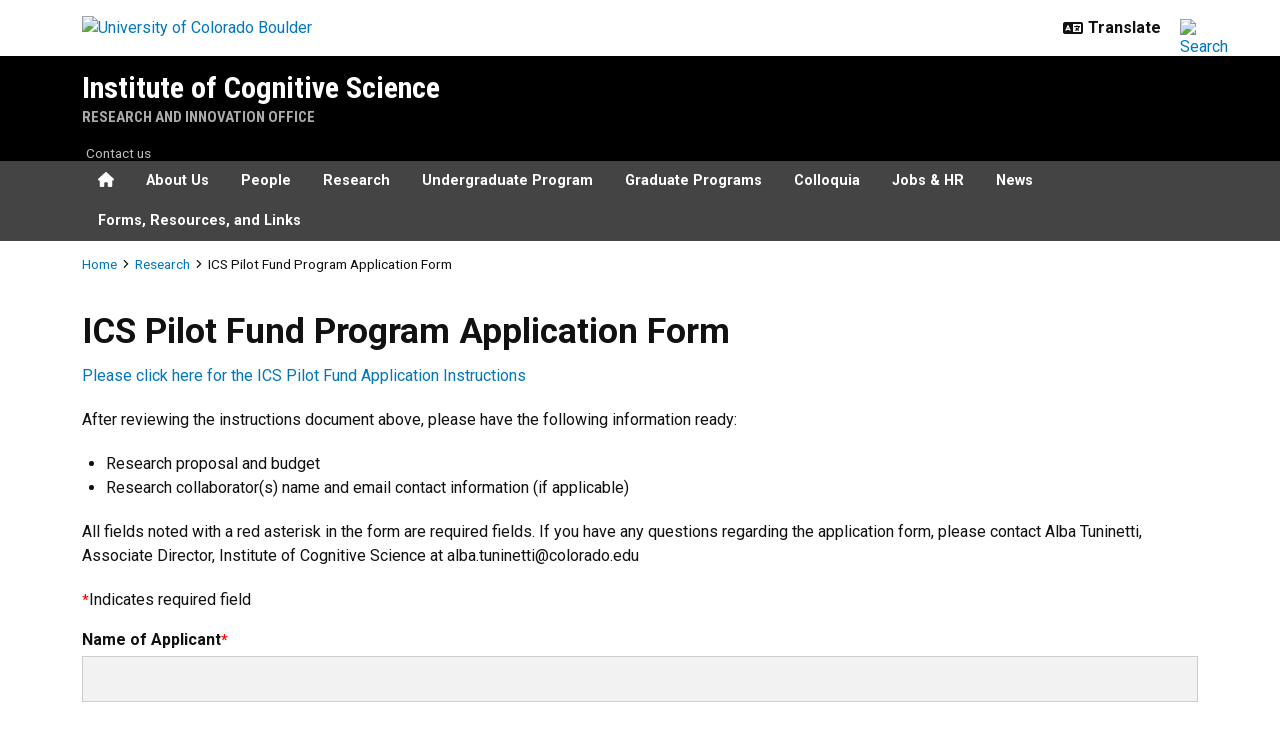

--- FILE ---
content_type: text/html; charset=UTF-8
request_url: https://www.colorado.edu/ics/research/ics-pilot-fund-program-application-form
body_size: 11128
content:
<!DOCTYPE html><html lang="en" dir="ltr" prefix="og: https://ogp.me/ns#"><head><meta charset="utf-8"/><noscript><style>form.antibot * :not(.antibot-message) { display: none !important; }</style></noscript><meta name="description" content="Please click here for the ICS Pilot Fund Application InstructionsAfter reviewing the instructions document above, please have the following information ready:Research proposal and budgetResearch collaborator(s) name and email contact information (if applicable)All fields noted with a red asterisk in the form are required fields. If you have any questions regarding the application form, please contact Alba Tuninetti, Associate Director, Institute of Cognitive Science at alba.tuninetti@colorado.edu"/><link rel="canonical" href="https://www.colorado.edu/ics/research/ics-pilot-fund-program-application-form"/><meta property="og:site_name" content="Institute of Cognitive Science"/><meta property="og:title" content="ICS Pilot Fund Program Application Form"/><meta property="og:description" content="Please click here for the ICS Pilot Fund Application InstructionsAfter reviewing the instructions document above, please have the following information"/><meta property="og:image" content=""/><meta name="twitter:card" content="summary_large_image"/><meta name="Generator" content="Drupal 10 (https://www.drupal.org)"/><meta name="MobileOptimized" content="width"/><meta name="HandheldFriendly" content="true"/><meta name="viewport" content="width=device-width, initial-scale=1.0"/><link rel="icon" href="/ics/themes/custom/boulder_base/favicon.png" type="image/png"/><title>ICS Pilot Fund Program Application Form | Institute of Cognitive Science | University of Colorado Boulder</title><link rel="stylesheet" media="all" href="/ics/sites/default/files/css/css_4CVIaiwBGdu53dHyffQ2arV_GYbBlUCj64efRqCn2WA.css?delta=0&amp;language=en&amp;theme=boulder_base&amp;include=[base64]"/><link rel="stylesheet" media="all" href="/ics/sites/default/files/css/css_IxduXQpHeGh_xIvnKrFvi2WA9hVnTKKSUjYizIPiMOw.css?delta=1&amp;language=en&amp;theme=boulder_base&amp;include=[base64]"/><link rel="stylesheet" media="all" href="https://fonts.googleapis.com/css2?family=Roboto+Condensed:wght@400;700&amp;family=Roboto:wght@400;500;700&amp;display=swap"/><link rel="stylesheet" media="all" href="/ics/sites/default/files/css/css_svmRaCNhaTfeljE_POvbw2pyRifySaRtpokOfTTWmv8.css?delta=3&amp;language=en&amp;theme=boulder_base&amp;include=[base64]"/><link rel="stylesheet" media="print" href="/ics/sites/default/files/css/css_lrV0HQ4QQXsBf70L6ANDF1faVk2nApl3hlqcoE4vGaM.css?delta=4&amp;language=en&amp;theme=boulder_base&amp;include=[base64]"/><link rel="stylesheet" media="all" href="/ics/sites/default/files/css/css_9cDZRGnJ5EFNq0lmDzgo36Xfr7Wm74twKSvGjYS6JYQ.css?delta=5&amp;language=en&amp;theme=boulder_base&amp;include=[base64]"/><script type="application/json" data-drupal-selector="drupal-settings-json">{"path":{"baseUrl":"\/ics\/","pathPrefix":"","currentPath":"node\/2620","currentPathIsAdmin":false,"isFront":false,"currentLanguage":"en"},"pluralDelimiter":"\u0003","suppressDeprecationErrors":true,"gtag":{"tagId":"","consentMode":false,"otherIds":[],"events":[],"additionalConfigInfo":{"dimension1":"2620","dimension2":"ICS Pilot Fund Program Application Form","dimension3":"Form Page","dimension4":"Mon, 11\/14\/2022 - 13:07"}},"ajaxPageState":{"libraries":"[base64]","theme":"boulder_base","theme_token":null},"ajaxTrustedUrl":{"form_action_p_pvdeGsVG5zNF_XLGPTvYSKCf43t8qZYSwcfZl2uzM":true,"\/ics\/research\/ics-pilot-fund-program-application-form?element_parents=elements\/additional_paperwork_2\u0026ajax_form=1":true,"\/ics\/research\/ics-pilot-fund-program-application-form?element_parents=elements\/additional_paperwork_1\u0026ajax_form=1":true,"\/ics\/research\/ics-pilot-fund-program-application-form?element_parents=elements\/research_proposal\u0026ajax_form=1":true},"gtm":{"tagId":null,"settings":{"data_layer":"dataLayer","include_classes":false,"allowlist_classes":"","blocklist_classes":"","include_environment":false,"environment_id":"","environment_token":""},"tagIds":["GTM-M3DX2QP"]},"themePath":"themes\/custom\/boulder_base","antibot":{"forms":{"webform-submission-webform-2620-node-2620-add-form":{"id":"webform-submission-webform-2620-node-2620-add-form","key":"oJoWMj4Cxx5eUR33owQETAhF9t810BT5XEBLX8M-4-W"}}},"ajax":{"edit-additional-paperwork-2-upload-button":{"callback":["Drupal\\file\\Element\\ManagedFile","uploadAjaxCallback"],"wrapper":"ajax-wrapper--3","effect":"fade","progress":{"type":"throbber","message":null},"event":"mousedown","keypress":true,"prevent":"click","url":"\/ics\/research\/ics-pilot-fund-program-application-form?element_parents=elements\/additional_paperwork_2\u0026ajax_form=1","httpMethod":"POST","dialogType":"ajax","submit":{"_triggering_element_name":"additional_paperwork_2_upload_button","_triggering_element_value":"Upload"}},"edit-additional-paperwork-1-upload-button":{"callback":["Drupal\\file\\Element\\ManagedFile","uploadAjaxCallback"],"wrapper":"ajax-wrapper--2","effect":"fade","progress":{"type":"throbber","message":null},"event":"mousedown","keypress":true,"prevent":"click","url":"\/ics\/research\/ics-pilot-fund-program-application-form?element_parents=elements\/additional_paperwork_1\u0026ajax_form=1","httpMethod":"POST","dialogType":"ajax","submit":{"_triggering_element_name":"additional_paperwork_1_upload_button","_triggering_element_value":"Upload"}},"edit-research-proposal-upload-button":{"callback":["Drupal\\file\\Element\\ManagedFile","uploadAjaxCallback"],"wrapper":"ajax-wrapper","effect":"fade","progress":{"type":"throbber","message":null},"event":"mousedown","keypress":true,"prevent":"click","url":"\/ics\/research\/ics-pilot-fund-program-application-form?element_parents=elements\/research_proposal\u0026ajax_form=1","httpMethod":"POST","dialogType":"ajax","submit":{"_triggering_element_name":"research_proposal_upload_button","_triggering_element_value":"Upload"}}},"file":{"elements":{"#edit-additional-paperwork-2-upload":"gif,jpg,jpeg,png,pdf,doc,docx,odt,xls,xlsx,zip","#edit-additional-paperwork-1-upload":"gif,jpg,jpeg,png,pdf,doc,docx,odt,xls,xlsx,zip","#edit-research-proposal-upload":"pdf,doc,docx"}},"user":{"uid":0,"permissionsHash":"00c8b866f6a52aa06a750edc66e5ebaa2745c68d252911cb4543588dc0283fc9"}}</script><script src="/ics/sites/default/files/js/js_HF_pcSm2XS64-iF-FstWEIesbk140e5mRtSKn4MqlYE.js?scope=header&amp;delta=0&amp;language=en&amp;theme=boulder_base&amp;include=[base64]"></script><script src="/ics/modules/contrib/google_tag/js/gtag.js?t8ilwr"></script><script src="/ics/modules/contrib/google_tag/js/gtm.js?t8ilwr"></script></head><body><a href="#main-content" class="visually-hidden focusable"> Skip to main content </a><noscript><iframe src="https://www.googletagmanager.com/ns.html?id=GTM-M3DX2QP" height="0" width="0" style="display:none;visibility:hidden"></iframe></noscript><div class="dialog-off-canvas-main-canvas" data-off-canvas-main-canvas><div class="layout-container ucb-page-container highlight-style"><rave-alert feed="https://www.getrave.com/rss/cuboulder/channel1" link="https://alerts.colorado.edu"></rave-alert><div hidden class="ucb-sticky-menu background-black"><div class="container"><div class="sticky-menu-branding"><a href="https://www.colorado.edu" class="ucb-home-link"><img class="ucb-logo" src="https://cdn.colorado.edu/static/brand-assets/live/images/cu-boulder-logo-text-white.svg" alt="University of Colorado Boulder"></a></div><div class="sticky-menu-inner"><div class="sticky-menu-site-name"><a href="/ics/">Institute of Cognitive Science</a></div><div class="sticky-menu-menu"><div id="block-boulder-base-main-menu" class="block block-system block-system-menu-blockmain ucb-system-menu-block"><ul data-region="primary_menu" class="ucb-menu nav ucb-main-menu-mega-menu"><li class="menu-item"><a href="/ics/" class="ucb-home-button nav-link" title="Home"><i class="fa-solid fa-home"></i><span class="visually-hidden">Home</span></a></li><li class="menu-item collapsed"><a href="/ics/about-us" class="nav-link" data-drupal-link-system-path="node/164">About Us</a></li><li class="menu-firstchild menu-item collapsed"><a href="/ics/people/ics-faculty" class="nav-link">People</a></li><li class="menu-item collapsed"><a href="/ics/research" class="nav-link" data-drupal-link-system-path="node/78">Research</a></li><li class="menu-item collapsed"><a href="/ics/undergraduate-certificate-cognitive-science" class="nav-link" data-drupal-link-system-path="node/66">Undergraduate Program</a></li><li class="menu-item collapsed"><a href="/ics/graduate-programs" class="nav-link" data-drupal-link-system-path="node/38">Graduate Programs</a></li><li class="menu-item"><a href="/ics/colloquia-current-semester" class="nav-link" data-drupal-link-system-path="node/1160">Colloquia</a></li><li class="menu-item"><a href="/ics/jobs-hr" class="nav-link" data-drupal-link-system-path="node/2043">Jobs & HR</a></li><li class="menu-item collapsed"><a href="/ics/news" class="nav-link" data-drupal-link-system-path="node/382">News</a></li><li class="menu-item collapsed"><a href="/ics/forms-and-resources" class="nav-link" data-drupal-link-system-path="node/2493">Forms, Resources, and Links</a></li></ul></div></div></div></div></div><div class="page-header"><div class="background-white brand-bar brand-bar-white padding-vertical-small"><div class="container"><div class="ucb-brand-bar ucb-brand-bar-white"><a href="https://www.colorado.edu" class="ucb-home-link"><img class="ucb-logo" src="https://cdn.colorado.edu/static/brand-assets/live/images/cu-boulder-logo-text-black.svg" alt="University of Colorado Boulder"></a><div class="ucb-brand-bar-controls"><div class="ucb-lang-icon"><i class="fa-solid fa-language"></i></div><select class="ucb-lang-select notranslate" onchange="doGTranslate(this);"><option class="ucb-lang-option" value="">Translate</option><option class="ucb-lang-option" value="en|en">English</option><option class="ucb-lang-option" value="en|es">Spanish</option><option class="ucb-lang-option" value="en|zh-CN">Chinese</option><option class="ucb-lang-option" value="en|fr">French</option><option class="ucb-lang-option" value="en|de">German</option><option class="ucb-lang-option" value="en|ko">Korean</option><option class="ucb-lang-option" value="en|lo">Lao</option><option class="ucb-lang-option" value="en|ne">Nepali</option><option class="ucb-lang-option" value="en|ja">Japanese</option><option class="ucb-lang-option" value="en|bo">Tibetan</option></select><div id="google_translate_element2"></div><script type="text/javascript">function googleTranslateElementInit2() {new google.translate.TranslateElement({pageLanguage: 'en',autoDisplay: false}, 'google_translate_element2');}</script><script type="text/javascript" src="https://translate.google.com/translate_a/element.js?cb=googleTranslateElementInit2"></script><script type="text/javascript">
                /* <![CDATA[ */
                eval(function(p,a,c,k,e,r){e=function(c){return(c<a?'':e(parseInt(c/a)))+((c=c%a)>35?String.fromCharCode(c+29):c.toString(36))};if(!''.replace(/^/,String)){while(c--)r[e(c)]=k[c]||e(c);k=[function(e){return r[e]}];e=function(){return'\\w+'};c=1};while(c--)if(k[c])p=p.replace(new RegExp('\\b'+e(c)+'\\b','g'),k[c]);return p}('6 7(a,b){n{4(2.9){3 c=2.9("o");c.p(b,f,f);a.q(c)}g{3 c=2.r();a.s(\'t\'+b,c)}}u(e){}}6 h(a){4(a.8)a=a.8;4(a==\'\')v;3 b=a.w(\'|\')[1];3 c;3 d=2.x(\'y\');z(3 i=0;i<d.5;i++)4(d[i].A==\'B-C-D\')c=d[i];4(2.j(\'k\')==E||2.j(\'k\').l.5==0||c.5==0||c.l.5==0){F(6(){h(a)},G)}g{c.8=b;7(c,\'m\');7(c,\'m\')}}',43,43,'||document|var|if|length|function|GTranslateFireEvent|value|createEvent||||||true|else|doGTranslate||getElementById|google_translate_element2|innerHTML|change|try|HTMLEvents|initEvent|dispatchEvent|createEventObject|fireEvent|on|catch|return|split|getElementsByTagName|select|for|className|goog|te|combo|null|setTimeout|500'.split('|'),0,{}))
                /* ]]> */
              </script><a class="ucb-search-link" href="https://www.colorado.edu/ics/search/results"><img class="ucb-search" alt="Search" src="https://cdn.colorado.edu/static/brand-assets/live/images/search-black.svg"></a></div></div></div></div><div hidden tabindex="-1" class="ucb-search-modal opacity-0"><div class="ucb-search-modal-backdrop"></div><div class="ucb-search-modal-content"><div class="d-flex justify-content-between"><h2 class="ucb-search-modal-header"><i class="fa-solid fa-magnifying-glass me-1" aria-hidden="true"></i>Search</h2><button class="ucb-search-modal-close" aria-label="Close search"><i class="fa-solid fa-times" aria-hidden="true"></i></button></div><div class="ucb-search-box" role="search"><form method="get" action="https://www.colorado.edu/ics/search/results"><div class="ucb-search-box-inputs"><div class="ucb-search-input-text"><label for="ucb-search-text-field" class="visually-hidden">Enter the terms you wish to search for.</label><input id="ucb-search-text-field" placeholder="Search this site" type="search" name="keys" value="" size="15" maxlength="1024"></div><div class="ucb-search-input-submit"><input type="submit" value="Search"></div></div><div class="ucb-search-box-options"><div><input id="search-custom" name="search-box-option" type="radio" checked="" value="custom" data-placeholder="Search this site" data-parameter="keys" data-action="https://www.colorado.edu/ics/search/results"><label for="search-custom">This site</label></div><div><input id="search-default" name="search-box-option" type="radio" value="default" data-placeholder="Search Colorado.edu" data-parameter="keys" data-action="https://www.colorado.edu/search/results"><label for="search-default">All of Colorado.edu</label></div></div><div class="ucb-search-box-links"><h3 class="d-inline">Other ways to search:</h3><ul class="d-inline list-inline"><li class="list-inline-item"><a href="https://calendar.colorado.edu">Events Calendar</a></li><li class="list-inline-item"><a href="https://www.colorado.edu/map">Campus Map</a></li></ul></div></form></div></div></div><header class="ucb black ucb-site-affiliation-research_innovation_office" role="banner"><div class="container ucb-menu-wrapper"><div class="ucb-site-name-wrapper"><a href="/ics/"> Institute of Cognitive Science </a><div class="affiliation"><a href="https://www.colorado.edu/researchinnovation">Research and Innovation Office</a></div></div><button id="ucb-mobile-menu-toggle" aria-label="Toggle menu"><i class="ucb-mobile-menu-open-icon fa-solid fa-bars"></i><i class="ucb-mobile-menu-close-icon fa-solid fa-xmark"></i></button></div></header><section class="ucb-main-nav-section mobile ucb-header-black" role="navigation"><div class="ucb-main-nav-container ucb-secondary-menu-position-above ucb-button-0"><div class="ucb-primary-menu-region-container container"><nav class="ucb-main-menu"><div class="ucb-primary-menu-region"><div id="block-boulder-base-main-menu" class="block block-system block-system-menu-blockmain ucb-system-menu-block"><ul data-region="primary_menu" class="ucb-menu nav ucb-main-menu-mega-menu"><li class="menu-item"><a href="/ics/" class="ucb-home-button nav-link" title="Home"><i class="fa-solid fa-home"></i><span class="visually-hidden">Home</span></a></li><li class="menu-item collapsed"><a href="/ics/about-us" class="nav-link" data-drupal-link-system-path="node/164">About Us</a></li><li class="menu-firstchild menu-item collapsed"><a href="/ics/people/ics-faculty" class="nav-link">People</a></li><li class="menu-item collapsed"><a href="/ics/research" class="nav-link" data-drupal-link-system-path="node/78">Research</a></li><li class="menu-item collapsed"><a href="/ics/undergraduate-certificate-cognitive-science" class="nav-link" data-drupal-link-system-path="node/66">Undergraduate Program</a></li><li class="menu-item collapsed"><a href="/ics/graduate-programs" class="nav-link" data-drupal-link-system-path="node/38">Graduate Programs</a></li><li class="menu-item"><a href="/ics/colloquia-current-semester" class="nav-link" data-drupal-link-system-path="node/1160">Colloquia</a></li><li class="menu-item"><a href="/ics/jobs-hr" class="nav-link" data-drupal-link-system-path="node/2043">Jobs & HR</a></li><li class="menu-item collapsed"><a href="/ics/news" class="nav-link" data-drupal-link-system-path="node/382">News</a></li><li class="menu-item collapsed"><a href="/ics/forms-and-resources" class="nav-link" data-drupal-link-system-path="node/2493">Forms, Resources, and Links</a></li></ul></div></div></nav></div><div id="ucb-secondary-menu-region" class="ucb-secondary-menu-region"><div class="ucb-secondary-menu-region-container container"><div id="block-boulder-base-secondary-menu" class="block block-system block-system-menu-blocksecondary ucb-system-menu-block"><ul class="ucb-menu nav"><li class="menu-item"><a href="/ics/about-us/contact-us" class="nav-link" data-drupal-link-system-path="node/166">Contact us</a></li></ul></div></div></div><div class="ucb-mobile-footer-menu"></div><div class="ucb-mobile-social-media-menu"></div></div></section></div><div class="ucb-page-content"><div class="ucb-breadcrumb-region"><div class="ucb-breadcrumb-container container"><div class="ucb-breadcrumb-row row"><div class="container"><div class="ucb-breadcrumb"><nav role="navigation" aria-labelledby="system-breadcrumb"><h2 id="system-breadcrumb" class="visually-hidden">Breadcrumb</h2><ul><li class="ucb-breadcrumb-link"><a href="/ics/">Home</a></li><li class="ucb-breadcrumb-link"><a href="/ics/research">Research</a></li><li class="ucb-breadcrumb-static"><span>ICS Pilot Fund Program Application Form</span></li></ul></nav></div></div></div></div></div><main role="main"><a id="main-content" tabindex="-1"></a><div class="layout-content"><div class="ucb-above-content-region ucb-bootstrap-layout__background-color--"><div class="ucb-layout-container container ucb-contained-row"><div class="layout-row row"><div><div data-drupal-messages-fallback class="hidden"></div></div></div></div></div><div class="clearfix"><div><div id="block-boulder-base-content"><article data-history-node-id="2620" class="ucb-content-wrapper"><div class="container"><h1><span>ICS Pilot Fund Program Application Form</span></h1><div class="ucb-form-page-section ucb-form-page-body"><div><p><a href="/ics/media/4716" rel="nofollow">Please click here for the ICS Pilot Fund Application Instructions</a></p><p>After reviewing the instructions document above, please have the following information ready:</p><ul><li>Research proposal and budget</li><li>Research collaborator(s) name and email contact information (if applicable)</li></ul><p>All fields noted with a red asterisk in the form are required fields. If you have any questions regarding the application form, please contact Alba Tuninetti, Associate Director, Institute of Cognitive Science at alba.tuninetti@colorado.edu</p></div></div></div><div class="container mb-4"><div class="form-page-webform"><div><div><form class="webform-submission-form webform-submission-add-form webform-submission-webform-2620-form webform-submission-webform-2620-add-form webform-submission-webform-2620-node-2620-form webform-submission-webform-2620-node-2620-add-form js-webform-details-toggle webform-details-toggle antibot" data-drupal-selector="webform-submission-webform-2620-node-2620-add-form" enctype="multipart/form-data" data-action="/ics/research/ics-pilot-fund-program-application-form" action="/ics/antibot" method="post" id="webform-submission-webform-2620-node-2620-add-form" accept-charset="UTF-8" aria-live="polite"><noscript><div class="antibot-no-js antibot-message antibot-message-warning">You must have JavaScript enabled to use this form.</div></noscript><div class="webform-required"><span class="form-required"></span>Indicates required field </div><div class="js-form-item form-item form-type-textfield js-form-type-textfield form-item-name-of-applicant js-form-item-name-of-applicant"><label for="edit-name-of-applicant" class="js-form-required form-required">Name of Applicant</label><input data-drupal-selector="edit-name-of-applicant" type="text" id="edit-name-of-applicant" name="name_of_applicant" value="" size="60" maxlength="255" class="form-text required" required="required" aria-required="true"/></div><div class="js-form-item form-item form-type-textfield js-form-type-textfield form-item-applicant-email js-form-item-applicant-email"><label for="edit-applicant-email" class="js-form-required form-required">Applicant's Email</label><input data-drupal-selector="edit-applicant-email" type="text" id="edit-applicant-email" name="applicant_email" value="" size="60" maxlength="255" class="form-text required" required="required" aria-required="true"/></div><fieldset data-drupal-selector="edit-fieldset-eligibility-for-the-ics-pilot-funds-project" id="edit-fieldset-eligibility-for-the-ics-pilot-funds-project" class="js-webform-type-fieldset webform-type-fieldset js-form-item form-item js-form-wrapper form-wrapper"><legend><span class="fieldset-legend">Eligibility for the ICS Pilot Fund Program </span></legend><div class="fieldset-wrapper"><div class="js-form-item form-item form-type-textarea js-form-type-textarea form-item-eligibility-conditions-5 js-form-item-eligibility-conditions-5"><label for="edit-eligibility-conditions-5">Eligibility Conditions</label><div><textarea data-drupal-selector="edit-eligibility-conditions-5" id="edit-eligibility-conditions-5" name="eligibility_conditions_5" rows="5" cols="60" class="form-textarea">In order to be eligible for these funds, the following conditions must be met: 1. The lead applicant must be rostered within ICS (either tenure-track, research professors, or research scientists) and be permanent faculty (Level 2 Research Scientists or Research Professors). ICS Fellows are welcome to participate and should partner with someone rostered in ICS that fulfills the above conditions. 2. Any future funding that arises from the pilot funding must be submitted through ICS for administration and management. 3. There is an expectation that the money should be spent within 12 months of receiving it (with a possible extension mechanism of up to 12 months). 4. If an applicant applies a second time after receiving funds the first time, they will be required to submit evidence of effectiveness of their first application (e.g., how did the award lead to new grant applications and/or external funding?). 5. The funds cannot be used for bridging salary support when there is a gap between grants.</textarea></div></div><div class="js-form-item form-item form-type-textfield js-form-type-textfield form-item-certification-statement-name-5 js-form-item-certification-statement-name-5"><label for="edit-certification-statement-name-5" class="js-form-required form-required">Certification Statement: Name</label><input data-drupal-selector="edit-certification-statement-name-5" aria-describedby="edit-certification-statement-name-5--description" type="text" id="edit-certification-statement-name-5" name="certification_statement_name_5" value="" size="60" maxlength="255" class="form-text required" required="required" aria-required="true"/><div class="description"><div id="edit-certification-statement-name-5--description" class="webform-element-description">Please certify by typing your full name below that you have read and agree to the above eligibility conditions.</div></div></div></div></fieldset><div class="js-form-item form-item form-type-textarea js-form-type-textarea form-item-research-collaborators js-form-item-research-collaborators"><label for="edit-research-collaborators">Research Collaborator(s)</label><div><textarea data-drupal-selector="edit-research-collaborators" aria-describedby="edit-research-collaborators--description" id="edit-research-collaborators" name="research_collaborators" rows="5" cols="60" class="form-textarea"></textarea></div><div class="description"><div id="edit-research-collaborators--description" class="webform-element-description">Please list the name(s), department(s) and email contact information for any research collaborator(s) on your pilot project.</div></div></div><div id="ajax-wrapper"><div class="js-form-item form-item form-type-managed-file js-form-type-managed-file form-item-research-proposal js-form-item-research-proposal"><label for="edit-research-proposal-upload" id="edit-research-proposal--label" class="js-form-required form-required">Research Proposal and Budget</label><div id="edit-research-proposal" class="js-form-managed-file form-managed-file"><input aria-describedby="edit-research-proposal--description" data-drupal-selector="edit-research-proposal-upload" type="file" id="edit-research-proposal-upload" name="files[research_proposal]" size="22" class="js-form-file form-file"/><input class="js-hide button js-form-submit form-submit" data-drupal-selector="edit-research-proposal-upload-button" formnovalidate="formnovalidate" type="submit" id="edit-research-proposal-upload-button" name="research_proposal_upload_button" value="Upload"/><input data-drupal-selector="edit-research-proposal-fids" type="hidden" name="research_proposal[fids]"/></div><div class="description"><div id="edit-research-proposal--description" class="webform-element-description">Please attach your research proposal (not to exceed 3 pages, excluding references) and budget table and justification (1 page maximum) as one PDF or Word document.<br/>One file only.<br/>2 MB limit.<br/>Allowed types: pdf, doc, docx. </div></div></div></div><fieldset data-drupal-selector="edit-do-you-need-to-upload-any-additional-paperwork" id="edit-do-you-need-to-upload-any-additional-paperwork--wrapper" class="radios--wrapper fieldgroup form-composite webform-composite-visible-title js-webform-type-radios webform-type-radios js-form-item form-item js-form-wrapper form-wrapper"><legend id="edit-do-you-need-to-upload-any-additional-paperwork--wrapper-legend"><span class="fieldset-legend">Do you need to upload any additional paperwork? </span></legend><div class="fieldset-wrapper"><div id="edit-do-you-need-to-upload-any-additional-paperwork" class="js-webform-radios webform-options-display-one-column"><div class="js-form-item form-item form-type-radio js-form-type-radio form-item-do-you-need-to-upload-any-additional-paperwork js-form-item-do-you-need-to-upload-any-additional-paperwork"><input data-drupal-selector="edit-do-you-need-to-upload-any-additional-paperwork-01" type="radio" id="edit-do-you-need-to-upload-any-additional-paperwork-01" name="do_you_need_to_upload_any_additional_paperwork" value="01" class="form-radio"/><span class="field-label-after"> <label for="edit-do-you-need-to-upload-any-additional-paperwork-01" class="option">Yes</label></span></div><div class="js-form-item form-item form-type-radio js-form-type-radio form-item-do-you-need-to-upload-any-additional-paperwork js-form-item-do-you-need-to-upload-any-additional-paperwork"><input data-drupal-selector="edit-do-you-need-to-upload-any-additional-paperwork-02" type="radio" id="edit-do-you-need-to-upload-any-additional-paperwork-02" name="do_you_need_to_upload_any_additional_paperwork" value="02" class="form-radio"/><span class="field-label-after"> <label for="edit-do-you-need-to-upload-any-additional-paperwork-02" class="option">No</label></span></div></div></div></fieldset><div class="js-webform-states-hidden js-form-wrapper" data-drupal-states="{&quot;visible&quot;:[{&quot;.webform-submission-webform-2620-node-2620-add-form :input[name=\u0022do_you_need_to_upload_any_additional_paperwork\u0022]&quot;:{&quot;value&quot;:&quot;01&quot;}}]}"><div id="ajax-wrapper--2"><div class="js-form-item form-item form-type-managed-file js-form-type-managed-file form-item-additional-paperwork-1 js-form-item-additional-paperwork-1"><label for="edit-additional-paperwork-1-upload" id="edit-additional-paperwork-1--label">Additional Paperwork 1</label><div id="edit-additional-paperwork-1" class="js-form-managed-file form-managed-file"><input aria-describedby="edit-additional-paperwork-1--description" data-drupal-selector="edit-additional-paperwork-1-upload" type="file" id="edit-additional-paperwork-1-upload" name="files[additional_paperwork_1]" size="22" class="js-form-file form-file"/><input class="js-hide button js-form-submit form-submit" data-drupal-selector="edit-additional-paperwork-1-upload-button" formnovalidate="formnovalidate" type="submit" id="edit-additional-paperwork-1-upload-button" name="additional_paperwork_1_upload_button" value="Upload"/><input data-drupal-selector="edit-additional-paperwork-1-fids" type="hidden" name="additional_paperwork_1[fids]"/></div><div class="description"><div id="edit-additional-paperwork-1--description" class="webform-element-description">Please attach any additional documents or supplemental paperwork here.<br/>One file only.<br/>2 MB limit.<br/>Allowed types: gif, jpg, jpeg, png, pdf, doc, docx, odt, xls, xlsx, zip. </div></div></div></div></div><div class="js-webform-states-hidden js-form-wrapper" data-drupal-states="{&quot;visible&quot;:[{&quot;.webform-submission-webform-2620-node-2620-add-form :input[name=\u0022do_you_need_to_upload_any_additional_paperwork\u0022]&quot;:{&quot;value&quot;:&quot;01&quot;}}]}"><div id="ajax-wrapper--3"><div class="js-form-item form-item form-type-managed-file js-form-type-managed-file form-item-additional-paperwork-2 js-form-item-additional-paperwork-2"><label for="edit-additional-paperwork-2-upload" id="edit-additional-paperwork-2--label">Additional Paperwork 2</label><div id="edit-additional-paperwork-2" class="js-form-managed-file form-managed-file"><input aria-describedby="edit-additional-paperwork-2--description" data-drupal-selector="edit-additional-paperwork-2-upload" type="file" id="edit-additional-paperwork-2-upload" name="files[additional_paperwork_2]" size="22" class="js-form-file form-file"/><input class="js-hide button js-form-submit form-submit" data-drupal-selector="edit-additional-paperwork-2-upload-button" formnovalidate="formnovalidate" type="submit" id="edit-additional-paperwork-2-upload-button" name="additional_paperwork_2_upload_button" value="Upload"/><input data-drupal-selector="edit-additional-paperwork-2-fids" type="hidden" name="additional_paperwork_2[fids]"/></div><div class="description"><div id="edit-additional-paperwork-2--description" class="webform-element-description">One file only.<br/>2 MB limit.<br/>Allowed types: gif, jpg, jpeg, png, pdf, doc, docx, odt, xls, xlsx, zip. </div></div></div></div></div><fieldset data-drupal-selector="edit-fieldset-final-submission" id="edit-fieldset-final-submission" class="js-webform-type-fieldset webform-type-fieldset js-form-item form-item js-form-wrapper form-wrapper"><legend><span class="fieldset-legend">Final Submission</span></legend><div class="fieldset-wrapper"><div class="js-form-item form-item form-type-textfield js-form-type-textfield form-item-form-completed-by-15 js-form-item-form-completed-by-15"><label for="edit-form-completed-by-15" class="js-form-required form-required">Form Completed By:</label><input data-drupal-selector="edit-form-completed-by-15" type="text" id="edit-form-completed-by-15" name="form_completed_by_15" value="" size="60" maxlength="255" class="form-text required" required="required" aria-required="true"/></div><div class="js-form-item form-item form-type-textfield js-form-type-textfield form-item-email-15 js-form-item-email-15"><label for="edit-email-15" class="js-form-required form-required">Email</label><input data-drupal-selector="edit-email-15" type="text" id="edit-email-15" name="email_15" value="" size="60" maxlength="255" class="form-text required" required="required" aria-required="true"/></div></div></fieldset><input data-drupal-selector="edit-submission-count" type="hidden" name="submission_count" value=""/><fieldset data-drupal-selector="edit-would-you-like-a-copy-of-your-submission" id="edit-would-you-like-a-copy-of-your-submission--wrapper" class="radios--wrapper fieldgroup form-composite webform-composite-visible-title js-webform-type-radios webform-type-radios js-form-item form-item js-form-wrapper form-wrapper"><legend id="edit-would-you-like-a-copy-of-your-submission--wrapper-legend"><span class="fieldset-legend">Would you like a copy of your submission?</span></legend><div class="fieldset-wrapper"><div id="edit-would-you-like-a-copy-of-your-submission" class="js-webform-radios webform-options-display-one-column"><div class="js-form-item form-item form-type-radio js-form-type-radio form-item-would-you-like-a-copy-of-your-submission js-form-item-would-you-like-a-copy-of-your-submission"><input data-drupal-selector="edit-would-you-like-a-copy-of-your-submission-01" type="radio" id="edit-would-you-like-a-copy-of-your-submission-01" name="would_you_like_a_copy_of_your_submission" value="01" class="form-radio"/><span class="field-label-after"> <label for="edit-would-you-like-a-copy-of-your-submission-01" class="option">Yes</label></span></div><div class="js-form-item form-item form-type-radio js-form-type-radio form-item-would-you-like-a-copy-of-your-submission js-form-item-would-you-like-a-copy-of-your-submission"><input data-drupal-selector="edit-would-you-like-a-copy-of-your-submission-02" type="radio" id="edit-would-you-like-a-copy-of-your-submission-02" name="would_you_like_a_copy_of_your_submission" value="02" class="form-radio"/><span class="field-label-after"> <label for="edit-would-you-like-a-copy-of-your-submission-02" class="option">No</label></span></div></div></div></fieldset><input class="js-webform-states-hidden" data-drupal-selector="edit-user-email" type="hidden" name="user_email" value="" data-drupal-states="{&quot;visible&quot;:[{&quot;.webform-submission-webform-2620-node-2620-add-form :input[name=\u0022would_you_like_a_copy_of_your_submission\u0022]&quot;:{&quot;value&quot;:&quot;01&quot;}}]}"/><input data-drupal-selector="edit-antibot-key" type="hidden" name="antibot_key" value=""/><input autocomplete="off" data-drupal-selector="form-vjrk1bxdjkchn46bex-ylttfm8ize9rhmqgic7ghj5i" type="hidden" name="form_build_id" value="form-VjrK1BXDjkchN46BeX-ylttFm8izE9rHMqgic7GHJ5I"/><input data-drupal-selector="edit-webform-submission-webform-2620-node-2620-add-form" type="hidden" name="form_id" value="webform_submission_webform_2620_node_2620_add_form"/><div data-drupal-selector="edit-actions" class="form-actions js-form-wrapper form-wrapper" id="edit-actions"><input class="webform-button--submit button button--primary js-form-submit form-submit" data-drupal-selector="edit-submit" type="submit" id="edit-submit" name="op" value="Submit"/></div></form></div></div></div></div></article></div></div></div></div></main></div><footer class="ucb-homepage-footer background-black"><div class="ucb-footer-menu-region"><div class="container"></div></div><div class="ucb-footer-bottom"><div class="container"><div class="be-boulder-container row gx-4 gy-4"><div class="col-lg-8 col-md-8 col-sm-6 col-xs-12"><div id="block-site-contact-info-footer"><span class="h5"><a href="https://www.colorado.edu/ics/">Institute of Cognitive Science</a></span><div class="ucb-site-contact-info-footer"><div class="ucb-site-contact-info-footer-left"><div class="ucb-site-contact-info-footer-general"><span class="ucb-site-contact-info-footer-content ucb-site-contact-info-footer-general-content"><div class="row ucb-column-container"><div class="col ucb-column"><p><strong>East Campus Location:</strong><br>Center for Innovation and Creativity <br>1777 Exposition Drive, Suite 171<br>Boulder, CO 80309</p><p>Mail to: 594 UCB<br>Boulder, CO  80309-0594</p><p><strong>Main Campus Location:</strong><br>Muenzinger Psychology Building<br>1905 Colorado Avenue, Room D418<br>Boulder, CO 80309<br><br>Mail to: 344 UCB<br>Boulder, CO 80309-0344</p></div><div class="col ucb-column"><p><a class="ucb-link-button ucb-link-button-gold ucb-link-button-default ucb-link-button-regular" href="https://www.colorado.edu/ics/contact-us" rel="nofollow"><span class="ucb-link-button-contents">Contact Us</span></a></p><p>You can help further the research of the Institute.<br><a class="ucb-link-button ucb-link-button-gold ucb-link-button-regular ucb-link-button-default" href="https://www.colorado.edu/ics/donate-ics" rel="nofollow"><span class="ucb-link-button-contents">Donate to ICS</span></a></p></div></div></span></div></div><div class="ucb-site-contact-info-footer-right"></div></div></div></div><div class="col-log-4 col-md-4 col-sm-6 col-xs-12"><div class="ucb-footer"><p><a href="https://www.colorado.edu"><img alt="Be Boulder." class="ucb-footer-be-boulder" src="https://cdn.colorado.edu/static/brand-assets/live/images/be-boulder-white.svg" style="max-width:240px; height:auto;"></a></p><p><a class="ucb-home-link" href="https://www.colorado.edu">University of Colorado Boulder</a></p><p>© Regents of the University of Colorado</p><p class="ucb-info-footer-links"><a href="https://www.colorado.edu/compliance/policies/privacy-statement">Privacy</a> • <a href="https://www.colorado.edu/about/legal-trademarks">Legal & Trademarks</a> • <a href="https://www.colorado.edu/map">Campus Map</a></p></div></div><div class="ucb-footer-print"><p><a class="ucb-home-link ucb-site-information-print-title" href="https://www.colorado.edu">University of Colorado Boulder</a></p><p class="ucb-site-information-print">© Regents of the University of Colorado</p></div></div></div></div></footer></div></div><script src="/ics/sites/default/files/js/js_14a-85E75QXqdbHnMeB9yffuwHNp_q2f_9a2yHrJTYM.js?scope=footer&amp;delta=0&amp;language=en&amp;theme=boulder_base&amp;include=[base64]"></script><script src="/ics/modules/custom/ucb_third_party_libraries/js/FontAwesome/all.min.js?v=1" defer></script><script src="/ics/sites/default/files/js/js_xssNb4HNWD1R0bReX8_K9Wow8l6NCuZPopO74EeffGQ.js?scope=footer&amp;delta=2&amp;language=en&amp;theme=boulder_base&amp;include=[base64]"></script></body></html>

--- FILE ---
content_type: text/css
request_url: https://www.colorado.edu/ics/sites/default/files/css/css_svmRaCNhaTfeljE_POvbw2pyRifySaRtpokOfTTWmv8.css?delta=3&language=en&theme=boulder_base&include=eJx9kVGOwyAMRC8UwpEiAw5lAziyjdrefpMm-7Ei6Q-WZp7M2IaqyZFaOOo4E5fBUcsBeXIgaEuKDIqT6Duj_Pead8Yx1GAc8JWFEDy34npvJlJkU7A2wxgT1SuGi1khYm_FTA5yrxeMcDR1mfxyBdR2rZrPhEYeEOjZI4LA_mEcvW69QuEqk6CnGoDf36eVpGg2UsGrSXWmc0cXpCa_HN0GT4w2cFshj_ADr0HeoljsDg8bPPkFQ1Liac0tpir2TzCHYM7DPtHt-7ZnHT2VlfZMnYMZt691DKiQsoxKMeZ7rEDdThimOX2DUGQ_9J1Pq25L61Puzy8aAxCm
body_size: 9081
content:
/* @license GPL-2.0-or-later https://www.drupal.org/licensing/faq */
:root{--ucb-gold:#cfb87b;--ucb-light-gold:#F1EBD9;--ucb-link:#0277bd;--ucb-link-visited:#e51c23;--ucb-link-dark:#01579B;--ucb-white:#fff;--ucb-black:#000;--ucb-darker:#333;--ucb-light-contrast:#e7e7e7;--ucb-off-white:#f2f2f2;--ucb-dark-gray:#424242;--ucb-light-gray:#eee;--ucb-light-blue:#e1f5fe;--ucb-medium-blue:#4FC3F7;--ucb-dark-blue:#01579B;--ucb-light-green:#DCEDC8;--ucb-brick:#AE5A39;--ucb-amber:#FFF9C4;--ucb-alert:#FFEBEE;}@font-face{font-family:'Font Awesome 6 Free - Brands';src:url(/ics/themes/custom/boulder_base/css/webfonts/fa-brands-400.woff2) format('woff2'),}@font-face{font-family:'Font Awesome 6 Free - Solid';src:url(/ics/themes/custom/boulder_base/css/webfonts/fa-solid-900.woff2) format('woff2'),}@font-face{font-family:'Font Awesome 6 Free - Regular';src:url(/ics/themes/custom/boulder_base/css/webfonts/fa-regular-400.woff2) format('woff2'),}@font-face{font-family:'Font Awesome 6 Free - v4';src:url(/ics/themes/custom/boulder_base/css/webfonts/fa-v4compatibility.woff2)  format('woff2'),}body{min-height:100%;display:flex;flex-direction:column;font:16px/24px Roboto,"Helvetica Neue",Helvetica,Arial,sans-serif;-webkit-font-smoothing:antialiased;-moz-osx-font-smoothing:grayscale;text-rendering:optimizelegibility;}.ucb-breadcrumb-region{padding:10px 0;}.ucb-content-wrapper{--bs-gutter-y:3rem;margin-top:calc(var(--bs-gutter-y)* .5);margin-bottom:calc(var(--bs-gutter-y)* .5);}main{padding:0;}h1,h2,h3,h4,h5{font-family:Roboto,"Helvetica Neue",Helvetica,Arial,sans-serif;}a:link,a:visited{color:var(--ucb-link);}a:hover{color:var(--ucb-link-visited);text-decoration:none;}button{border:none;}input[type="submit"]{border:none;}.ucb-footer-print{display:none;}.ucb-homepage-footer a{color:var(--ucb-gold);}.toolbar-menu a,.toolbar-menu a:visited{color:#565656;}.ucb-local-tasks li>a{color:var(--ucb-light-contrast);display:inline-block;width:100%;height:100%;}.ucb-homepage-footer a:hover{color:var(--ucb-white);}.ucb-page-container{min-height:100vh;display:flex;flex-direction:column;}.page-header.local-tasks-present{margin-top:32px;}.list-style-none{list-style:none;padding-left:0;}.ucb-roboto-bold{font-family:Roboto,"Helvetica Neue",Helvetica,Arial,sans-serif;font-weight:bold;}.ucb-roboto-condensed-bold{font-family:"Roboto Condensed","Helvetica Neue",Helvetica,Arial,sans-serif;font-weight:bold;}.ucb-roboto{font-family:Roboto,"Helvetica Neue",Helvetica,Arial,sans-serif;}.font-white{color:var(--ucb-white);}.font-gold{color:var(--ucb-gold);}.font-black{color:var(--ucb-black);}.ucb-brand-bar{padding:1rem 0;}.ucb-admin-alert{margin-bottom:0;padding:0.25em;}.ucb-alert{text-align:center;border-radius:0;width:100%;margin:0;}.alert-danger{--bs-alert-color:white !important;--bs-alert-bg:#E41B23 !important;--bs-alert-border-color:#E41B23;font-weight:600;}.ucb-alert-link:link,.ucb-alert-link:visited{background-color:white;padding:2px 5px;color:#222;font-size:85%;display:inline-flex;align-items:center;margin-left:5px;}.ucb-alert-link>svg{margin-left:2px;}header#ucb-header-block{background:black;padding:1em 0;}.ucb-header-container{display:flex;flex-direction:row;align-items:center;padding:20px 0;}.ucb-header-container .homepage-logo{flex-grow:1;}.ucb-header-container>*{flex-grow:0;flex-shrink:0;}.ucb-menu-wrapper{display:flex;flex-direction:row;align-items:center;}.ucb-menu-wrapper .ucb-site-name-wrapper{flex:1 auto;}.ucb-menu-wrapper #ucb-mobile-menu-toggle{padding:0;}.ucb-menu-wrapper #ucb-mobile-menu-toggle svg{width:1.2em;height:1.2em;}.ucb-site-affiliation-sport_club .ucb-menu-wrapper .ucb-site-name-wrapper{background-image:url(/ics/themes/custom/boulder_base/images/cu-buffs-logo.png);background-repeat:no-repeat;background-position:left center;background-size:45px 33px;padding-left:55px;min-height:33px;}img,article img{max-width:100%;height:auto;}.layout-builder img{width:100%;height:auto;}.homepage-logo img{max-width:320px;min-width:180px;width:320px;height:30px;}.homepage-slogan img{min-width:180px;max-width:240px;margin-right:0;}section.ucb-main-nav-section{box-shadow:0 2px 5px rgba(0 0 0 /10%);background:white;}.ucb-main-nav-container{display:flex;flex-grow:0;flex-shrink:0;padding:0;height:inherit;align-items:center;}@media only screen and (max-width:575px){.page-header{box-shadow:0 2px 5px rgba(0 0 0 / 10%);}.ucb-main-nav-container{flex-direction:column;}}.ucb-intro-wide-region .block{margin-bottom:0;}.ucb-intro-wide-region{background-color:#000;color:#fff;}.ucb-intro-wide-region .block-hero-unit.bs-background-none .block-title-text{color:#fff;}ul.ucb-main-menu.nav{flex-grow:1;}.ucb-menu a.nav-link{font-size:0.85em;vertical-align:baseline;font-family:Roboto,"Helvetica Neue",Helvetica,Arial,sans-serif;font-weight:600;line-height:1rem;margin:0.5rem;color:var(--ucb-darker);padding:0.5rem;}.ucb-main-menu li.menu-item a.nav-link{color:var(--ucb-darker);border-bottom:2px solid #fff;font-weight:600;line-height:2rem;padding:.25rem 1rem;margin:2px 0 0 0;}.mobile-menu-toggle{display:none;}.ucb-main-nav-container.ucb-secondary-menu-position-inline .ucb-secondary-menu-region .menu.social-media .icon-bg:hover,.ucb-menu a.nav-link:hover{color:var(--ucb-black);background:var(--ucb-light-contrast);border-radius:3px;}.ucb-main-nav-container.ucb-secondary-menu-position-inline .menu.social-media .icon-bg{transition:none;color:var(--ucb-black);}.ucb-footer-nav-block .ucb-menu.nav{flex-direction:column;flex-grow:1;padding-right:2em;}.ucb-footer-top .menu.social-media{margin-bottom:0;}.ucb-footer-nav-block .ucb-menu a.nav-link{color:#cfb87b;background:transparent;text-align:left;font-size:14px;border-bottom:1px solid #555;border-radius:0;padding:0.5rem 0;margin:0.5rem 0;}.ucb-main-menu li.menu-item a.nav-link{font-size:1em;background-color:inherit;border-radius:0;}.ucb-main-menu li.menu-item a.nav-link:hover,.ucb-main-menu li.menu-item a.nav-link.is-active,.ucb-main-menu li.menu-item.active a.nav-link:first-of-type{border-bottom:2px solid black;color:black;}.ucb-local-tasks{top:0;width:100%;background-color:var(--ucb-link);z-index:99;height:2.5em;padding:0;margin:0;}.ucb-local-tasks ul{display:flex;list-style-type:none;height:2.5em;line-height:1.25em;align-items:center;justify-content:flex-start;padding:0;margin:0;}.ucb-local-tasks ul li{width:100px;padding:0.25em;text-align:center;background-color:inherit;color:inherit;}.ucb-local-tasks ul li:hover{background-color:rgba(255 255 255 / 15%);transition:background-color 200ms;}.ucb-local-tasks li>a:hover{color:#fff;}.ucb-footer p{margin:0;padding:0;}.ucb-footer a.ucb-home-link{font-weight:bold;}.ucb-footer img.ucb-footer-be-boulder{max-width:240px;width:100%;height:auto;display:inline-block;}.ucb-footer .ucb-footer-links{font-size:85%;}.ucb-homepage-footer{display:block;flex:1;}.ucb-footer-top{padding:20px 0;}.ucb-footer-top .ucb-menu li.menu-item{flex-grow:1;text-align:center;}.ucb-footer-nav-block{display:flex;flex-direction:row;flex-grow:1;max-width:100%;flex-basis:0;-ms-flex-positive:1;-mx-flex-preferred-size:0;}.ucb-footer-nav-container{display:flex;flex:1 0 auto;margin:2em auto;}.ucb-footer-nav-container .ucb-menu-title{color:white;font-size:1.4rem;font-family:"Roboto Condensed",Roboto,"Helvetica Neue",Helvetica,Arial,sans-serif;font-weight:bold;}.ucb-system-menu-block{display:block;width:100%;}.ucb-footer-nav-block .ucb-menu a.nav-link:hover{color:white;background:transparent;box-shadow:none;}.ucb-footer-bottom{color:white;padding:40px 0;text-align:left;font-size:0.9rem;}.ucb-footer-bottom .block.bs-background-unstyled.container{--bs-gutter-x:0;}.ucb-footer-menu-region .block-menu-blocksocial-media-menu,.ucb-footer-menu-region .block-system-menu-blocksocial-media-menu{padding:10px;display:flex;align-items:center;}.ucb-footer-menu-region .container{display:flex;}.menu.social-media{display:flex;flex-direction:row;justify-content:center;gap:0.5rem;margin-bottom:1em;font-size:1.25rem;line-height:1.25;}.menu.social-media .icon-label{display:none;}.be-boulder-container{display:flex;align-items:top;justify-content:space-between;padding-bottom:2em;flex-wrap:wrap;}.ucb-footer-be-boulder{padding-bottom:2em;}.field_media_oembed_video{position:relative;overflow:hidden;width:100%;padding-top:56.25%;}.field_media_oembed_video iframe{position:absolute;top:0;left:0;bottom:0;right:0;width:100%;height:100%;}div.align-left .field_media_oembed_video,div.align-right .field_media_oembed_video{position:static;padding-top:0;object-fit:cover;max-width:100%;display:inline;}div.align-center .field_media_oembed_video{position:static;width:800px;padding-top:0;object-fit:cover;max-width:100%;}div.align-center .field_media_oembed_video{margin-right:auto;margin-left:auto;}div.align-center .field_media_oembed_video iframe,div.align-right .field_media_oembed_video iframe,div.align-left .field_media_oembed_video iframe{position:static;top:auto;left:auto;bottom:auto;right:auto;width:800px;aspect-ratio:16/9;max-width:100%;}div.align-left:has(.field_media_oembed_video){margin-right:1em;}div.align-right:has(.field_media_oembed_video){margin-left:1em;}@media only screen and (max-width:650px){div.align-left:has(.field_media_oembed_video),div.align-right:has(.field_media_oembed_video){max-width:100%;float:none;margin-left:0em;margin-right:0em;margin-bottom:1em;}div.align-right .field_media_oembed_video iframe,div.align-left .field_media_oembed_video iframe{width:100%;height:auto;margin-left:0em !important;margin-right:0em !important;}div.align-right .field_media_oembed_video,div.align-left .field_media_oembed_video{margin-left:0em !important;margin-right:0em !important;}}@media only screen and (max-width:980px){div.align-right .field_media_oembed_video{margin-left:10px;margin-bottom:10px;}div.align-left .field_media_oembed_video{margin-right:10px;margin-bottom:10px;}}article .align-right img,article .align-right .media-image-caption p,.align-right img,.align-right .media-image-caption p{padding-left:1em;}article .align-left img,article .align-left .media-image-caption p,.align-left img,.align-left .media-image-caption p{padding-right:1em;}article .align-left .ucb-colorbox-small-square,article .align-left .ucb-colorbox-small-thumbnail,article .align-left .ucb-colorbox-small,article .align-left .ucb-colorbox-square{margin-right:1em;padding-right:0em;}article .align-right .ucb-colorbox-small-square,article .align-right .ucb-colorbox-small-thumbnail,article .align-right .ucb-colorbox-small,article .align-right .ucb-colorbox-square{margin-left:1em;padding-left:0em;}.align-left+ol,.align-left+ul{right:-1em;position:relative;}.align-right.image_style-small_500px_25_display_size_,.align-left.image_style-small_500px_25_display_size_,.align-right.image_style-square_thumbnail_image_style,.align-left.image_style-square_thumbnail_image_style,.align-right.image_style-small_square_image_style,.align-left.image_style-small_square_image_style,.align-right.image_style-wide_image_style,.align-left.image_style-wide_image_style,.align-right.image_style-medium_750px_50_display_size_,.align-left.image_style-medium_750px_50_display_size_,.align-right.image_style-focal_image_wide,.align-left.image_style-focal_image_wide,.align-right.image_style-focal_image_square,.align-left.image_style-focal_image_square,.align-right.image_style-default,.align-left.image_style-default{max-width:50%;font-size:85%;}.align-center .imageMediaStyle{text-align:center;}.align-left .imageMediaStyle{text-align:left;}.align-right .imageMediaStyle{text-align:right;}.align-right.image_style-large_image_style,.align-left.image_style-large_image_style{max-width:100%;}.placeholder{display:initial;vertical-align:initial;min-height:initial;cursor:auto;background-color:initial;opacity:initial;}small,.small-text{font-size:80%;font-family:Arial,Helvetica,sans-serif !important;}p.lead{font-size:130%;line-height:1.4;}p.lead strong{font-weight:bold;}p.hero{font-size:200%;line-height:1.3;font-weight:normal;}p.hero strong{font-weight:700;font-family:"Roboto Condensed","Helvetica Neue",Helvetica,Arial,sans-serif;}p.supersize{font-size:320%;line-height:1.3;font-weight:normal;}p.supersize strong{font-weight:700;font-family:"Roboto Condensed","Helvetica Neue",Helvetica,Arial,sans-serif;}ul.list-style-underline>li{list-style:none;}ul.list-style-underline{list-style:none;list-style-image:none;padding-left:0;}ul.list-style-nobullet{list-style:none;list-style-image:none;padding-left:0;}ul.list-style-nobullet>li{list-style:none;list-style-image:none;margin-bottom:10px;}ul.list-style-border{list-style:none;list-style-image:none;padding-left:0;border-top:1px solid rgba(128,128,128,0.333);}ul.list-style-border>li{list-style:none;border:1px solid rgba(128,128,128,0.333);border-top:none;padding:10px;margin-bottom:0;}ul.list-style-icon-1,ul.list-style-icon-2,ul.list-style-icon-3,ul.list-style-icon-4,ul.list-style-icon-5,ul.list-style-icon-6{list-style:none;list-style-image:none;overflow:hidden;}ul.list-style-icon-1>li,ul.list-style-icon-2>li,ul.list-style-icon-3>li,ul.list-style-icon-4>li,ul.list-style-icon-5>li,ul.list-style-icon-6>li{list-style:none !important;list-style-image:none !important;position:relative;}ul.list-style-icon-1 li:before,ul.list-style-icon-2 li:before,ul.list-style-icon-3 li:before,ul.list-style-icon-4 li:before,ul.list-style-icon-5 li:before,ul.list-style-icon-6 li:before{font-family:"Font Awesome 5 Free","FontAwesome";position:absolute;top:0;left:-20px;color:#cfb87c;}ul.list-style-icon-1>li:before,ul.list-style-icon-check>li:before{content:'\f00c';font-weight:900;}ul.list-style-icon-2>li:before,ul.list-style-icon-checkbox>li:before{content:'\f14a';font-weight:900;}ul.list-style-icon-3>li:before,ul.list-style-icon-angle-double>li:before{content:'\f101';font-weight:900;}ul.list-style-icon-4>li:before,ul.list-style-icon-circle-arrow>li:before{content:'\f0a9';font-weight:900;}ul.list-style-icon-5>li:before,ul.list-style-icon-star>li:before{content:'\f005';font-weight:900;}ul.list-style-icon-6>li:before,ul.list-style-icon-finger>li:before{content:'\f0a4';font-weight:900;}ol.list-style-alpha-upper,ol.list-style-alpha-upper>li{list-style:upper-alpha;}ol.list-style-alpha-lower,ol.list-style-alpha-lower>li{list-style:lower-alpha;}ol.list-style-roman-upper,ol.list-style-roman-upper>li{list-style:upper-roman;}ol.list-style-roman-lower,ol.list-style-roman-lower>li{list-style:lower-roman;}table{border-collapse:collapse;border:1px solid rgba(128,128,128,0.333);}table th{background:rgba(128,128,128,0.333);border:1px solid rgba(128,128,128,0.333);border:none;padding:8px;font-weight:bold;}table td{padding:8px;vertical-align:top;border:1px solid rgba(128,128,128,0.333);}table tbody{border:none;}table.table-zebra tr:nth-child(odd) td{background:#f3f3f3;}table.table-condensed td,table.table-condensed th,div.table-condensed table td,div.table-condensed table th{padding:4px;}table.table-small,div.table-small table{font-size:80%;}table.table-small td,table.table-small th,div.table-small table td,div.table-small table th{padding:4px;}table.table-horizontal td,div.table-horizontal table td{border-left:none;border-right:none;}table.table-vertical td,div.table-vertical table td{border-top:none;border-bottom:none;}#email-preview table,#email-preview tr,#email-preview td{border:none;}.ucb-heading-font-normal h1,.ucb-heading-font-normal h2,.ucb-heading-font-normal h3,.ucb-heading-font-normal h4,.ucb-heading-font-normal h5,.ucb-heading-font-normal h6,.ucb-heading-font-normal .h1,.ucb-heading-font-normal .h2,.ucb-heading-font-normal .h3,.ucb-heading-font-normal .h4,.ucb-heading-font-normal .h5,.ucb-heading-font-normal .h6{font-weight:400;}legend{font-size:1.1em;font-weight:bold;margin-bottom:1em;}fieldset:not(.fieldgroup){border:1px solid rgba(200,200,200,0.5);padding:10px;}fieldset:not(.fieldgroup) legend{display:inline-block;float:none;width:auto;margin:0;padding:0 .5em 0 .5em;}input.form-text,input.form-url,textarea.form-textarea,input[type="text"],input[type="email"],input[type="tel"],textarea{color:#111;font-size:inherit;line-height:150%;background-color:#f2f2f2;border:1px solid rgba(128,128,128,0.333);width:100%;padding:10px;}form label{font-weight:bold;display:block;}.fieldset-wrapper{box-sizing:border-box;}.form-item,.form-actions{margin-top:1em;margin-bottom:1em;}.webform-container-inline div,.webform-container-inline div.form-item{display:inline;}form.webform-submission-form .form-required::after{display:inline-block;margin-inline:0.15em;content:"*";color:#f00;font-size:0.875rem;}.form-type-checkbox .field-label-after label,.form-type-radio .field-label-after label{display:inline-block;font-weight:normal;}.node-basic-page-layout-builder-form > .form-actions#edit-actions{background-color:var(--ucb-link)}.node-basic-page-layout-builder-form > #edit-actions{display:flex;flex-direction:row;align-items:center;flex-wrap:wrap;margin-top:0px;margin-bottom:0px;}.node-basic-page-layout-builder-form > #edit-actions .button.button-gold,.node-basic-page-layout-builder-form > #edit-actions .button{color:white !important;display:inline-block;padding:10px 20px;font-weight:normal;transition:background-color 0.5s ease;margin:10px 5px;text-decoration:none !important;-webkit-border-radius:none !important;-moz-border-radius:none !important;border-radius:0px !important;-webkit-background-clip:padding-box;-moz-background-clip:padding;background-clip:padding-box;-webkit-box-shadow:none;-moz-box-shadow:none;box-shadow:none;transition:-webkit-box-shadow 0.5s ease,background-color 0.5s ease,color 0.5s ease;transition:-moz-box-shadow 0.5s ease,background-color 0.5s ease,color 0.5s ease;transition:box-shadow 0.5s ease,background-color 0.5s ease,color 0.5s ease;background-color:inherit;text-wrap:wrap;}.node-basic-page-layout-builder-form > #edit-actions div.form-type-checkbox{background-color:white;}.node-basic-page-layout-builder-form > #edit-actions .button.button-gold:hover,.node-basic-page-layout-builder-form > #edit-actions .button:hover{background-color:rgba(255 255 255 / 15%);transition:background-color 200ms;}.node-basic-page-layout-builder-form > #edit-actions .form-item{margin-top:0;margin-bottom:0;padding:15px 15px;}.node-basic-page-layout-builder-form > #edit-actions div#edit-preview-toggle{width:100%;}.node-basic-page-layout-builder-form > #edit-actions #layout-builder-content-preview{margin-left:10px;}.node-basic-page-layout-builder-form > #edit-actions .button#edit-submit{font-weight:bold !important;}.node-basic-page-layout-builder-form > #edit-actions .button#edit-rebuild-layout{display:none !important;}.button.form-submit{color:var(--button-text-color-gray-light) !important;background-color:var(--button-background-color-gray-light);}.button.form-submit.button--primary,.button.form-submit.webform-button--next{color:var(--button-text-color-blue) !important;background-color:var(--button-background-color-blue);}table.table-sort{width:100%;}button.tabledrag-toggle-weight{font-size:.75em;padding:0 .75em;margin-bottom:1em;}.draggable a.tabledrag-handle{height:auto;margin-left:-.5em;}a.tabledrag-handle .handle{box-sizing:content-box;margin:-0.25em 0.5em;}h2.clear-margin,h3.clear-margin,h4.clear-margin,h5.clear-margin,h6.clear-margin,p.clear-margin{margin-bottom:0 !important;}.toolbar-icon-10.toolbar-vertical.responsive-preview-frame{padding-top:0px !important;}.responsive-preview-frame #block-boulder-base-primary-local-tasks,.responsive-preview-frame .ucb-admin-alert{display:none;}body.unpublished:before{content:"This content is unpublished.";padding:10px;text-align:center;font-weight:bold;background-color:pink;color:black;display:block;}@media only screen and (min-width:576px){.column-list.column-list-2{-webkit-columns:2;-moz-columns:2;columns:2;}.column-list.column-list-3{-webkit-columns:3;-moz-columns:3;columns:3;}.column-list.column-list-4{-webkit-columns:4;-moz-columns:4;columns:4;}}.ucb-basic-page-body{display:inline-block;}.footer-columns{display:flex;flex-direction:column;}@media only screen and (min-width:576px){.ucb.ucb-header-hidden-title{padding:0;}}.ucb.ucb-header-hidden-title .ucb-menu-wrapper{justify-content:right;}.klaro.ucb-klaro-styles{--klaro-primary-color:#0277bd!important;}
.js-form-item-layout-settings-background-background-color .form-radio:checked,.js-form-item-layout-settings-layout-column-width .form-radio:checked,.js-form-item-layout-settings-layout-container-width .form-radio:checked,.js-form-item-layout-settings-background-overlay-color .form-radio:checked,.js-form-item-layout-settings-background-background-effect .form-radio:checked,.js-form-item-layout-settings-background-content-frame-color
  .form-radio:checked,.js-form-item-layout-settings-background-background-color .form-radio:hover,.js-form-item-layout-settings-layout-column-width .form-radio:hover,.js-form-item-layout-settings-layout-container-width .form-radio:hover,.js-form-item-layout-settings-background-overlay-color .form-radio:hover,.js-form-item-layout-settings-background-background-effect .form-radio:hover,.js-form-item-layout-settings-background-content-frame-color .form-radio:hover,.js-form-item-layout-settings-background-background-color
  .form-radio:hover:focus,.js-form-item-layout-settings-layout-column-width .form-radio:hover:focus,.js-form-item-layout-settings-layout-container-width .form-radio:hover:focus,.js-form-item-layout-settings-background-overlay-color .form-radio:hover:focus,.js-form-item-layout-settings-background-background-effect
  .form-radio:hover:focus,.js-form-item-layout-settings-background-content-frame-color
  .form-radio:hover:focus{box-shadow:none !important;-webkit-box-shadow:none !important;}.ui-dialog.ui-widget-content button.ui-dialog-titlebar-close::before{position:absolute;top:calc(50% - 1px);left:50%;width:50%;height:0;content:"";border-top:solid 2px currentColor;transform:translate(-50%,50%) rotate(-45deg);}.ui-dialog.ui-widget-content button.ui-dialog-titlebar-close::after{position:absolute;top:calc(50% - 1px);left:50%;width:50%;height:0;content:"";border-top:solid 2px currentColor;transform:translate(-50%,50%) rotate(45deg);}.ucb-bootstrap-layout__background-color--gold{background-color:var(--ucb-gold);color:var(--ucb-black);}.ucb-bootstrap-layout__background-color--light-gray{background-color:var(--ucb-light-gray);color:var(--ucb-black);}.ucb-bootstrap-layout__background-color--dark-gray{background-color:var(--ucb-dark-gray);color:var(--ucb-white);}.ucb-bootstrap-layout__background-color--black{background-color:var(--ucb-black);color:var(--ucb-white);}.ucb-bootstrap-layout__background-color--tan{background-color:var(--ucb-light-gold);color:var(--ucb-black);}.ucb-bootstrap-layout__background-color--light-blue{background-color:var(--ucb-light-blue);color:var(--ucb-black);}.ucb-bootstrap-layout__background-color--medium-blue{background-color:var(--ucb-medium-blue);color:var(--ucb-black);}.ucb-bootstrap-layout__background-color--dark-blue{background-color:var(--ucb-dark-blue);color:var(--ucb-white);}.ucb-bootstrap-layout__background-color--light-green{background-color:var(--ucb-light-green);color:var(--ucb-black);}.ucb-bootstrap-layout__background-color--brick{background-color:var(--ucb-brick);color:var(--ucb-white);}.ucb-bootstrap-layout__background-color--gold a{color:#111111;text-decoration:underline;text-decoration-color:rgba(68,68,68,0.65);}.ucb-bootstrap-layout__background-color--gold a:hover{color:#111111;text-decoration-color:var(--ucb-black);}.ucb-bootstrap-layout__background-color--white a{color:var(--ucb-link);}.ucb-bootstrap-layout__background-color--white a:hover{color:var(--ucb-link-visited);}.ucb-bootstrap-layout__background-color--black a{color:var(--ucb-gold);}.ucb-bootstrap-layout__background-color--black a:hover{color:var(--ucb-white);}.ucb-bootstrap-layout__background-color--gray a{color:var(--ucb-link-dark);}.ucb-bootstrap-layout__background-color--gray a:hover{color:var(--ucb-link-visited);}.ucb-bootstrap-layout__background-color--dark-gray a{color:var(--ucb-gold);}.ucb-bootstrap-layout__background-color--dark-gray a:hover{color:var(--ucb-white);}.ucb-bootstrap-layout__background-color--tan a{color:var(--ucb-link-dark);}.ucb-bootstrap-layout__background-color--tan a:hover{color:var(--ucb-link-visited);}.ucb-bootstrap-layout__background-color--light-blue a{color:var(--ucb-link-dark);}.ucb-bootstrap-layout__background-color--light-blue a:hover{color:var(--ucb-link-visited);}.ucb-bootstrap-layout__background-color--medium-blue a{color:var(--ucb-black);text-decoration:underline;}.ucb-bootstrap-layout__background-color--medium-blue a:hover{color:var(--ucb-black);text-decoration:underline;}.ucb-bootstrap-layout__background-color--dark-blue a{color:var(--ucb-white);text-decoration:underline;}.ucb-bootstrap-layout__background-color--dark-blue a:hover{color:var(--ucb-white);text-decoration:underline;}.ucb-bootstrap-layout__background-color--light-green a{color:var(--ucb-link-dark);}.ucb-bootstrap-layout__background-color--light-green a:hover{color:var(--ucb-link-visited);}.ucb-bootstrap-layout__background-color--brick a{color:var(--ucb-white);text-decoration:underline;text-decoration-color:rgba(221,221,221,0.65);}.ucb-bootstrap-layout__background-color--brick a:hover{color:var(--ucb-white);text-decoration:underline;text-decoration-color:rgba(221,221,221,0.65);}.ucb-bootstrap-layout-section-overlay-dark{color:var(--ucb-white);}.ucb-bootstrap-layout-section-overlay-dark a{color:var(--ucb-gold);text-decoration:none;}.ucb-bootstrap-layout-section-overlay-dark a:hover{color:var(--ucb-white);text-decoration:none;}.ucb-bootstrap-layout-section-overlay-light{color:var(--ucb-black);}.ucb-bootstrap-layout-section-overlay-light a{color:var(--ucb-link);text-decoration:none;}.ucb-bootstrap-layout-section-overlay-light a:hover{color:var(--ucb-link-visited);text-decoration:none;}.ucb-bootstrap-layout-section .column,.ucb-sidebar,.ucb-above-content-region .block,.ucb-below-content-region .block{--bs-gutter-y:3rem;margin-top:calc(var(--bs-gutter-y)* .5);margin-bottom:calc(var(--bs-gutter-y)* .5);}.ucb-bootstrap-layout-section .ucb-edge-to-edge .column{margin-top:0;margin-bottom:0;}.content-frame-styled .column{padding-top:calc(var(--bs-gutter-y)* .5);padding-bottom:calc(var(--bs-gutter-y)* .5);}.container.ucb-page-title.bs-background-unstyled.block.ucb-page-title{margin-bottom:0;}.ucb-bootstrap-layout-section .column .block,.ucb-sidebar .block,.ucb-above-content-region .block,.ucb-below-content-region .block{--bs-gutter-y:3rem;padding-top:calc(var(--bs-gutter-y) * .5);padding-bottom:calc(var(--bs-gutter-y) * .5);margin-bottom:calc(var(--bs-gutter-y) *.5);}.ucb-bootstrap-layout-section .column .block.bs-background-unstyled{padding-top:0;padding-bottom:0;}.ucb-bootstrap-layout-section .column .block:last-child,.ucb-sidebar .block:last-child{margin-bottom:0}.ucb-bootstrap-layout-section .column .block.ucb-system-menu-block{padding-top:0;padding-bottom:0;margin-top:0;}.content-frame-styled{margin:0;}.content-frame-white .column{background:var(--ucb-white);color:var(--ucb-black);margin:20px 0;}.content-frame-light-gray .column{background:rgba(255,255,255,0.85);color:var(--ucb-black);margin:20px 0;}.content-frame-light-gray a,.content-frame-white a{color:var(--ucb-link);}.content-frame-light-gray a:hover,.content-frame-white a:hover{color:var(--ucb-link-visited);}.content-frame-black .column{background:var(--ucb-black);color:var(--ucb-white);margin:20px 0;}.content-frame-dark-gray .column{background:rgba(0,0,0,0.75);color:var(--ucb-white);margin:20px 0;}.content-frame-dark-gray a,.content-frame-black a{color:var(--ucb-gold);}.content-frame-dark-gray a:hover,.content-frame-black a:hover{color:var(--ucb-white);}.ucb-contained-row .bs-background-unstyled.container{--bs-gutter-x:0;}.ucb-contained-row .ucb-hero-unit-content{--bs-gutter-y:1.5rem;--bs-gutter-x:1.5rem;}.ucb-contained-row .ucb-hero-outer-wrapper,.ucb-edge-to-edge .ucb-hero-outer-wrapper{--bs-gutter-x:0;}.ucb-sidebar-container .ucb-contained-row{--bs-gutter-x:0;}.fixed-background{background-attachment:scroll !important;}.scrolling-background{background-attachment:fixed !important;}.jarallax{position:relative;z-index:0;}.jarallax > .jarallax-img{position:absolute;object-fit:cover;top:0;left:0;width:100%;height:100%;z-index:-1;}.contextual-region .contextual .contextual-links a{color:#333 !important;}[data-layout-content-preview-placeholder-label*="Links"],[data-layout-content-preview-placeholder-label*="Title"],[data-layout-content-preview-placeholder-label*="Body"]{background-color:transparent;}@media screen and (max-width:992px){.scrolling-background{background-attachment:scroll !important;}}
.block-content{display:flex;}.block-title.hero{font-weight:normal;font-family:"Roboto Condensed","Helvetica Neue",Helvetica,Arial,sans-serif;;}.block-title.supersize{font-weight:normal;}.block-title.strong,.block-title.bold{font-weight:bold;}.bs-title-scale-decrease .block-title .block-title-text{font-size:80%;}.bs-content-scale-decrease p{font-size:80%;}.bs-title-scale-increase .block-title .block-title-text{font-size:110%;}@media screen and (min-width:768px){.bs-title-scale-increase .block-title .block-title-text{font-size:125%;}}@media screen and (min-width:960px){.bs-title-scale-increase .block-title .block-title-text{font-size:150%;}}.bs-content-scale-increase p{font-size:110%;}@media screen and (min-width:768px){.bs-content-scale-increase p{font-size:125%;}}@media screen and (min-width:960px){.bs-content-scale-increase p{font-size:150%;}}.bs-heading-align-centered .block-title{text-align:center;}.block.bs-background-none{background-color:transparent;color:inherit;}.block.bs-background-white{background-color:var(--ucb-white);color:var(--ucb-black);}.block.bs-background-gray{background-color:var(--ucb-light-gray);color:var(--ucb-black);}.block.bs-background-dark-gray{background-color:var(--ucb-dark-gray);color:var(--ucb-white);}.block.bs-background-tan{background-color:var(--ucb-light-gold);color:var(--ucb-black);}.block.bs-background-light-blue{background-color:var(--ucb-light-blue);color:var(--ucb-black);}.block.bs-background-medium-blue{background-color:var(--ucb-medium-blue);color:var(--ucb-black);}.block.bs-background-dark-blue{background-color:var(--ucb-dark-blue);color:var(--ucb-white);}.block.bs-background-light-green{background-color:var(--ucb-light-green);color:var(--ucb-black);}.block.bs-background-brick{background-color:var(--ucb-brick);color:var(--ucb-white);}.block.bs-background-outline{background-color:transparent;color:inherit;border:1px solid rgba(200,200,200,0.5);}.block.bs-background-underline{background-color:transparent;color:inherit;border-bottom:1px solid rgba(200,200,200,0.5);padding:0 0 20px 0;}.block.bs-background-alert{background-color:var(--ucb-alert);color:var(--ucb-black);}.block.bs-background-white a{color:var(--ucb-link);}.block.bs-background-white a:hover{color:var(--ucb-link-visited);}.block.bs-background-gray a{color:var(--ucb-link-dark);}.block.bs-background-gray a:hover{color:var(--ucb-link-visited);}.block.bs-background-dark-gray a{color:var(--ucb-gold);}.block.bs-background-dark-gray a:hover{color:var(--ucb-white);}.block.bs-background-tan a{color:var(--ucb-link-dark);}.block.bs-background-tan a:hover{color:var(--ucb-link-visited);}.block.bs-background-light-blue a{color:var(--ucb-link-dark);}.block.bs-background-light-blue a:hover{color:var(--ucb-link-visited);}.block.bs-background-medium-blue a{color:var(--ucb-black);text-decoration:underline;}.block.bs-background-medium-blue a:hover{color:var(--ucb-black);text-decoration:underline;}.block.bs-background-dark-blue a{color:var(--ucb-white);text-decoration:underline;}.block.bs-background-dark-blue a:hover{color:var(--ucb-white);text-decoration:underline;}.block.bs-background-light-green a{color:var(--ucb-link-dark);}.block.bs-background-light-green a:hover{color:var(--ucb-link-visited);}.block.bs-background-brick a{color:var(--ucb-white);text-decoration:underline;text-decoration-color:rgba(221,221,221,0.65);}.block.bs-background-brick a:hover{color:var(--ucb-white);text-decoration:underline;text-decoration-color:rgba(221,221,221,0.65);}.block.bs-background-alert a,.block.bs-background-alert a:hover{color:var(--ucb-black);text-decoration:underline;}.bs-icon-size-increase{font-size:200%;}.bs-icon-color-default{color:inherit;}.bs-icon-color-gray{color:#757575;}.bs-icon-color-gold{color:var(--ucb-gold);}.bs-icon-color-blue{color:#16a2e1;}.bs-icon-color-green{color:#5f9c61;}.bs-icon-color-orange{color:#ec9413;}.bs-icon-color-purple{color:#9e5aa9;}.bs-icon-color-red{color:#e45146;}.bs-icon-color-yellow{color:#ecda13;}.bs-icon-position-default{display:inline-block;margin-right:5px;}.bs-icon-position-offset.block-title-icon{display:inline-block;float:left;margin-bottom:75px;margin-right:10px;padding-top:5px;}.bs-icon-position-top.block-title-icon{display:inline-block;margin:0;margin-bottom:5px;}.bs-icon-position-top + .block-title-text{display:block;}.ucb-anonymous.ucb-block-error,.ucb-anonymous .ucb-block-error{display:none !important;}
.vertical-tab-content{width:100%;}.horizontal-tab-accordion .nav-tabs,.vertical-tab-accordion .vertical-tabs{display:none;}.accordion-button,.accordion-button:not(.collapsed),.accordion-button:focus{text-decoration:none;background-color:transparent;box-shadow:none;font-family:Roboto,"Helvetica Neue",Helvetica,Arial,sans-serif;font-size:110%;gap:4px;}.accordion-button::before{display:block;flex:0 0 21px;width:21px;height:21px;content:"";background-color:currentColor;-webkit-mask-image:url("data:image/svg+xml,%3Csvg xmlns='http://www.w3.org/2000/svg' viewBox='0 0 448 512'%3E%3C!--!Font Awesome Free 6.5.2 by @fontawesome - https://fontawesome.com License - https://fontawesome.com/license/free Copyright 2024 Fonticons, Inc.--%3E%3Cpath d='M64 32C28.7 32 0 60.7 0 96V416c0 35.3 28.7 64 64 64H384c35.3 0 64-28.7 64-64V96c0-35.3-28.7-64-64-64H64zm88 200H296c13.3 0 24 10.7 24 24s-10.7 24-24 24H152c-13.3 0-24-10.7-24-24s10.7-24 24-24z'/%3E%3C/svg%3E");mask-image:url("data:image/svg+xml,%3Csvg xmlns='http://www.w3.org/2000/svg' viewBox='0 0 448 512'%3E%3C!--!Font Awesome Free 6.5.2 by @fontawesome - https://fontawesome.com License - https://fontawesome.com/license/free Copyright 2024 Fonticons, Inc.--%3E%3Cpath d='M64 32C28.7 32 0 60.7 0 96V416c0 35.3 28.7 64 64 64H384c35.3 0 64-28.7 64-64V96c0-35.3-28.7-64-64-64H64zm88 200H296c13.3 0 24 10.7 24 24s-10.7 24-24 24H152c-13.3 0-24-10.7-24-24s10.7-24 24-24z'/%3E%3C/svg%3E");mask-repeat:no-repeat;}.accordion-button.collapsed::before{display:block;flex:0 0 21px;width:21px;height:21px;content:"";background-color:currentColor;-webkit-mask-image:url("data:image/svg+xml,%3Csvg xmlns='http://www.w3.org/2000/svg' viewBox='0 0 448 512'%3E%3C!--!Font Awesome Free 6.5.2 by @fontawesome - https://fontawesome.com License - https://fontawesome.com/license/free Copyright 2024 Fonticons, Inc.--%3E%3Cpath d='M64 32C28.7 32 0 60.7 0 96V416c0 35.3 28.7 64 64 64H384c35.3 0 64-28.7 64-64V96c0-35.3-28.7-64-64-64H64zM200 344V280H136c-13.3 0-24-10.7-24-24s10.7-24 24-24h64V168c0-13.3 10.7-24 24-24s24 10.7 24 24v64h64c13.3 0 24 10.7 24 24s-10.7 24-24 24H248v64c0 13.3-10.7 24-24 24s-24-10.7-24-24z'/%3E%3C/svg%3E");mask-image:url("data:image/svg+xml,%3Csvg xmlns='http://www.w3.org/2000/svg' viewBox='0 0 448 512'%3E%3C!--!Font Awesome Free 6.5.2 by @fontawesome - https://fontawesome.com License - https://fontawesome.com/license/free Copyright 2024 Fonticons, Inc.--%3E%3Cpath d='M64 32C28.7 32 0 60.7 0 96V416c0 35.3 28.7 64 64 64H384c35.3 0 64-28.7 64-64V96c0-35.3-28.7-64-64-64H64zM200 344V280H136c-13.3 0-24-10.7-24-24s10.7-24 24-24h64V168c0-13.3 10.7-24 24-24s24 10.7 24 24v64h64c13.3 0 24 10.7 24 24s-10.7 24-24 24H248v64c0 13.3-10.7 24-24 24s-24-10.7-24-24z'/%3E%3C/svg%3E");mask-repeat:no-repeat;}.accordion-button:not(.collapsed){color:currentColor;font-weight:bold;}.accordion-button:not(.collapsed)::after,.accordion-button::after{display:none;}.accordion-button .ucb-accordion-button-content-icon-expand,.accordion-button .ucb-accordion-button-content-icon-collapse{flex-shrink:0;margin-right:0.25em;}.accordion-button.collapsed .ucb-accordion-button-content-icon-collapse,.accordion-button:not(.collapsed) .ucb-accordion-button-content-icon-expand{display:none;}.accordion-button,.accordion-body{padding-left:0;padding-right:0;}.ucb-bootstrap-layout-section-dark .accordion-button{color:var(--ucb-gold);}.ucb-bootstrap-layout-section-dark .accordion-button::before{color:var(--ucb-gold);}.ucb-bootstrap-layout-section-dark .accordion-button:hover{color:var(--ucb-white);}.ucb-bootstrap-layout-section-dark .accordion-button:hover::before{color:var(--ucb-white);}.ucb-bootstrap-layout-section-dark .horizontal-tab-link.nav-link{color:var(--ucb-white);}.ucb-bootstrap-layout-section-light .horizontal-tab-link.nav-link{color:var(--ucb-black);}.horizontal-tab-link.nav-link.active{color:var(--ucb-white);background-color:var(--ucb-black);border-radius:0;}.ucb-bootstrap-layout-section-dark .horizontal-tab-link.nav-link.active{color:var(--ucb-black);background-color:var(--ucb-white);}.horizontal-tab-link.nav-link{font-weight:bold;line-height:1.2em;padding:8px 15px;color:inherit;}.horizontal-tab-link.nav-link,.horizontal-tab-link.nav-link:hover,.horizontal-tab-link.nav-link:focus{border:none;border-radius:0;}.block .vertical-tab-link.nav-link{color:#6a6a6a;background-color:#e7e7e7;font-weight:bold;text-align:left;border-radius:0;}.block .vertical-tab-link.nav-link:hover{color:#6a6a6a;}.ucb-bootstrap-layout-section-dark .block .vertical-tab-link.nav-link{color:#cccccc;background-color:rgba(128,128,128,0.333);}.block .vertical-tab-link.nav-link.active{color:var(--ucb-black);background-color:var(--ucb-white);}.ucb-bootstrap-layout-section-dark .block .vertical-tab-link.nav-link.active{color:var(--ucb-white);background-color:var(--ucb-black);}.accordian-content .collapse:not(.show),.horizontal-tab-content .collapse:not(.show),.vertical-tab-content .collapse:not(.show){display:none;}.accordian-content .collapse.show,.horizontal-tab-content .collapse.show,.vertical-tab-content .collapse.show,.accordian-content .collapsing,.horizontal-tab-content .collapsing,.vertical-tab-content .collapsing{display:block;}.ucb-bootstrap-layout__background-color--light-gray .accordion-item,.ucb-bootstrap-layout__background-color--light-gray .accordion-item,.ucb-bootstrap-layout__background-color--tan .accordion-item,.ucb-bootstrap-layout__background-color--light-blue .accordion-item,.ucb-bootstrap-layout__background-color--light-green .accordion-item,.content-frame-light-gray .accordion-item{color:inherit;background-color:inherit;border-bottom:1px solid rgba(128,128,128,33%);}.ucb-bootstrap-layout__background-color--gold .accordion-item,.ucb-bootstrap-layout__background-color--dark-gray .accordion-item,.ucb-bootstrap-layout__background-color--black .accordion-item,.ucb-bootstrap-layout__background-color--medium-blue .accordion-item,.ucb-bootstrap-layout__background-color--dark-blue .accordion-item,.ucb-bootstrap-layout__background-color--brick .accordion-item,.content-frame-dark-gray .accordion-item{color:inherit;background-color:inherit;border-bottom:1px solid rgb(255 255 255 / 58%);}.block.bs-background-white .accordion-item,.block.bs-background-gray .accordion-item,.block.bs-background-tan .accordion-item,.block.bs-background-light-blue .accordion-item,.block.bs-background-light-green .accordion-item{color:inherit;background-color:inherit;border-bottom:1px solid rgba(128,128,128,33%);}.block.bs-background-dark-gray .accordion-item,.block.bs-background-medium-blue .accordion-item,.block.bs-background-dark-blue .accordion-item,.block.bs-background-brick .accordion-item{color:inherit;background-color:inherit;border-bottom:1px solid rgb(255 255 255 / 58%);}.ucb-bootstrap-layout__background-color--light-gray
  .block.bs-background-none .accordion-item,.ucb-bootstrap-layout__background-color--light-gray
  .block.bs-background-none .accordion-item,.ucb-bootstrap-layout__background-color--tan
  .block.bs-background-none .accordion-item,.ucb-bootstrap-layout__background-color--light-blue
  .block.bs-background-none .accordion-item,.ucb-bootstrap-layout__background-color--light-green
  .block.bs-background-none .accordion-item,.content-frame-light-gray .block.bs-background-none .accordion-item,.ucb-bootstrap-layout__background-color--light-gray
  .block.bs-background-outline .accordion-item,.ucb-bootstrap-layout__background-color--light-gray
  .block.bs-background-outline .accordion-item,.ucb-bootstrap-layout__background-color--tan
  .block.bs-background-outline .accordion-item,.ucb-bootstrap-layout__background-color--light-blue
  .block.bs-background-outline .accordion-item,.ucb-bootstrap-layout__background-color--light-green
  .block.bs-background-outline .accordion-item,.content-frame-light-gray .block.bs-background-outline .accordion-item,.ucb-bootstrap-layout__background-color--light-gray
  .block.bs-background-underline .accordion-item,.ucb-bootstrap-layout__background-color--light-gray
  .block.bs-background-underline .accordion-item,.ucb-bootstrap-layout__background-color--tan
  .block.bs-background-underline .accordion-item,.ucb-bootstrap-layout__background-color--light-blue
  .block.bs-background-underline .accordion-item,.ucb-bootstrap-layout__background-color--light-green
  .block.bs-background-underline .accordion-item,.content-frame-light-gray .block.bs-background-underline .accordion-item{color:inherit;background-color:inherit;border-bottom:1px solid rgba(128,128,128,33%);}.ucb-bootstrap-layout__background-color--gold
  .block.bs-background-none .accordion-item,.ucb-bootstrap-layout__background-color--dark-gray
  .block.bs-background-none .accordion-item,.ucb-bootstrap-layout__background-color--black
  .block.bs-background-none .accordion-item,.ucb-bootstrap-layout__background-color--medium-blue
  .block.bs-background-none .accordion-item,.ucb-bootstrap-layout__background-color--dark-blue
  .block.bs-background-none .accordion-item,.ucb-bootstrap-layout__background-color--brick
  .block.bs-background-none .accordion-item,.content-frame-dark-gray .block.bs-background-none .accordion-item,.ucb-bootstrap-layout__background-color--gold
  .block.bs-background-outline .accordion-item,.ucb-bootstrap-layout__background-color--dark-gray
  .block.bs-background-outline .accordion-item,.ucb-bootstrap-layout__background-color--black
  .block.bs-background-outline .accordion-item,.ucb-bootstrap-layout__background-color--medium-blue
  .block.bs-background-outline .accordion-item,.ucb-bootstrap-layout__background-color--dark-blue
  .block.bs-background-outline .accordion-item,.ucb-bootstrap-layout__background-color--brick
  .block.bs-background-outline .accordion-item,.content-frame-dark-gray .block.bs-background-outline .accordion-item,.ucb-bootstrap-layout__background-color--gold
  .block.bs-background-underline .accordion-item,.ucb-bootstrap-layout__background-color--dark-gray
  .block.bs-background-underline .accordion-item,.ucb-bootstrap-layout__background-color--black
  .block.bs-background-underline .accordion-item,.ucb-bootstrap-layout__background-color--medium-blue
  .block.bs-background-underline .accordion-item,.ucb-bootstrap-layout__background-color--dark-blue
  .block.bs-background-underline .accordion-item,.ucb-bootstrap-layout__background-color--brick
  .block.bs-background-underline .accordion-item,.content-frame-dark-gray .block.bs-background-underline .accordion-item{color:inherit;background-color:inherit;border-bottom:1px solid rgb(255 255 255 / 58%);}.accordion-body{overflow:auto;}@media (min-width:768px){.horizontal-tab-accordion .nav-tabs,.vertical-tab-accordion .vertical-tabs{display:flex;}.horizontal-tab-accordion .nav-tabs{border-bottom:2px solid var(--ucb-black);}.ucb-bootstrap-layout-section-dark .horizontal-tab-accordion .nav-tabs{border-bottom:2px solid var(--ucb-white);}.horizontal-tab-content .tab-content > .accordion-header,.vertical-tab-content .tab-content > .accordion-header,.horizontal-tab-content .tab-content > .collapse.show,.vertical-tab-content .tab-content > .collapse.show{display:none;}.horizontal-tab-content .tab-content > .collapse.active,.vertical-tab-content .tab-content > .collapse.active{display:block;}.vertical-tab-accordion .vertical-tabs{width:100%;max-width:25%;background-color:#f2f2f2;}.ucb-bootstrap-layout-section-dark .vertical-tab-accordion .vertical-tabs{background-color:rgba(128,128,128,0.333);}.vertical-tab-accordion .vertical-tab-content{display:flex;max-width:75%;padding:0 1em;}.horizontal-tab-accordion .horizontal-accordion-tab,.vertical-tab-accordion .vertical-accordion-tab{display:none;}.horizontal-tab-content > .accordion > .accordion-item,.vertical-tab-content > .accordion > .accordion-item{border-bottom:none;}.horizontal-tab-content
    > .accordion
    > .accordion-item
    > .accordion-collapse
    > .accordion-body,.vertical-tab-content
    > .accordion
    > .accordion-item
    > .accordion-collapse
    > .accordion-body{padding-top:20px;padding-bottom:0;}.vertical-tab-accordion{background:none;border:1px solid rgba(128,128,128,0.333);}}.accordion .accordion-item:first-child{border-top:0;}.accordion .accordion-item{border-right:0;border-left:0;border-radius:0;}.accordion-item:last-child{border-bottom:0;}.accordion-body .row.ucb-column-container{margin-left:0px;margin-right:0px;}.accordion-body .row.ucb-column-container .col.ucb-column:first-of-type{padding-left:0px;}.accordion-body .row.ucb-column-container .col.ucb-column:last-of-type{padding-right:0px;}
